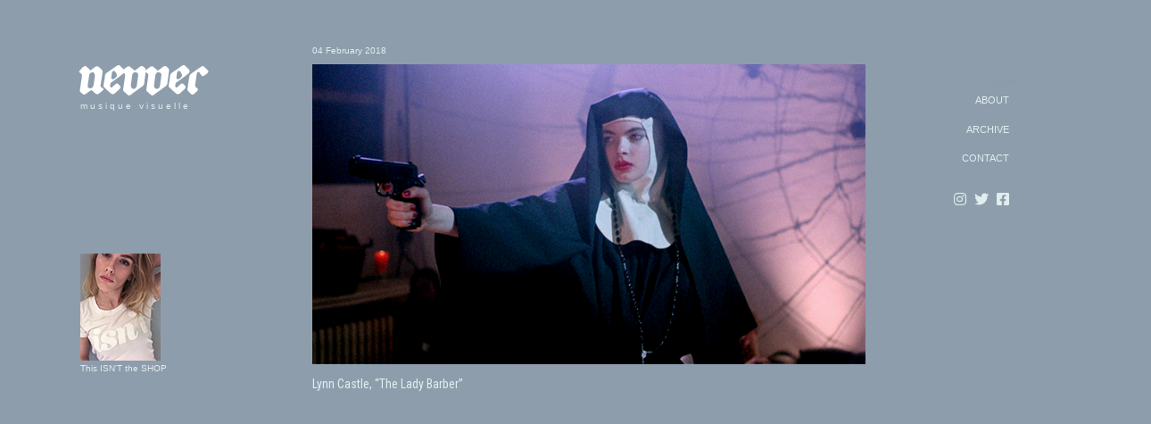

--- FILE ---
content_type: text/html; charset=UTF-8
request_url: https://www.nevver.com/2018/02/blog-post_4.html
body_size: 24286
content:
<!DOCTYPE html>
<html dir='ltr' xmlns='http://www.w3.org/1999/xhtml' xmlns:b='http://www.google.com/2005/gml/b' xmlns:data='http://www.google.com/2005/gml/data' xmlns:expr='http://www.google.com/2005/gml/expr'>
<head>
<link href='https://www.blogger.com/static/v1/widgets/2944754296-widget_css_bundle.css' rel='stylesheet' type='text/css'/>
<title>Nevver, Peteski</title>
<meta content='text/html; charset=UTF-8' http-equiv='Content-Type'/>
<meta content='blogger' name='generator'/>
<link href='https://www.nevver.com/favicon.ico' rel='icon' type='image/x-icon'/>
<link href='https://www.nevver.com/2018/02/blog-post_4.html' rel='canonical'/>
<link rel="alternate" type="application/atom+xml" title="Nevver - Atom" href="https://www.nevver.com/feeds/posts/default" />
<link rel="alternate" type="application/rss+xml" title="Nevver - RSS" href="https://www.nevver.com/feeds/posts/default?alt=rss" />
<link rel="service.post" type="application/atom+xml" title="Nevver - Atom" href="https://www.blogger.com/feeds/33501706/posts/default" />

<link rel="alternate" type="application/atom+xml" title="Nevver - Atom" href="https://www.nevver.com/feeds/6443500575103981050/comments/default" />
<!--Can't find substitution for tag [blog.ieCssRetrofitLinks]-->
<link href='http://x818.com/nevverimages/020418.jpg' rel='image_src'/>
<meta content='https://www.nevver.com/2018/02/blog-post_4.html' property='og:url'/>
<meta content='Nevver' property='og:title'/>
<meta content='Nevver.com 
A song and a film still, for no particular reason. Peteski  
This isn&#39;t happiness™
thisisnthappiness.com
@itsPeteski' property='og:description'/>
<meta content='https://lh3.googleusercontent.com/blogger_img_proxy/AEn0k_sH40QiHxKp1aIlUeuQu07OZtJqC8MxsVKq7CKxBAcsx0P4d_TRL6IkJ1ShEwCBL2D_3-JeWRAPgovROb3qxgmpIDlmrMw4u1JIPw=w1200-h630-p-k-no-nu' property='og:image'/>
<meta content='global' name='distribution'/>
<meta content='10 days' name='revisit'/>
<meta content='10 days' name='revisit-after'/>
<meta content='document' name='resource-type'/>
<meta content='all' name='audience'/>
<meta content='general' name='rating'/>
<meta content='all' name='robots'/>
<meta content='index, follow' name='robots'/>
<meta content='en' name='language'/>
<meta content='US' name='country'/>
<meta content='blogger' name='generator'/>
<meta content='width=device-width, initial-scale=1.0' name='viewport' shrink-to-fit='yes'/>
<link href='https://fonts.gstatic.com' rel='preconnect'/>
<link href='https://fonts.googleapis.com/css2?family=Roboto+Condensed' rel='stylesheet'>
</link>
<script crossorigin='anonymous' src='https://kit.fontawesome.com/9ba5d4ca5e.js'></script>
<link href='https://x818.com/faviconnevv.ico' rel='shortcut icon'/>
<style id='page-skin-1' type='text/css'><!--
* { margin: 0; padding: 0; }
$cursorSize: 80px;
$white: #fff;
$blue: blue;
$black: #000;
$margin: 5em;
$cubic-bezier-default: cubic-bezier(0.19, 1, 0.22, 1);
body.is-cursor-active {
cursor: none;
}
body.is-cursor-active .cursor .cursor__shape {
transition: all 0.6s cubic-bezier(0.19, 1, 0.22, 1) 0.2s;
}
body.is-cursor-active .cursor.is-mouse-down .cursor__cursor {
-webkit-transform: scale(0.9) translate3d(-50%, -50%, 0) rotate(0deg);
transform: scale(0.9) translate3d(-50%, -50%, 0) rotate(0deg);
}
.cursor {
position: fixed;
top: 0;
left: 0;
z-index: 502;
pointer-events: none;
}
.cursor.is-active .cursor__cursor {
-webkit-transform: scale(1) translate3d(-50%, -50%, 0) rotate(0deg);
transform: scale(1) translate3d(-50%, -50%, 0) rotate(0deg);
}
.cursor.is-active[data-cursor="cursor__right-chevron"] .cursor__right-chevron {
opacity: 1;
-webkit-transform: scale(1) translate3d(0, 0, 0) rotate(0deg);
transform: scale(1) translate3d(0, 0, 0) rotate(0deg);
}
.cursor.is-active[data-cursor="cursor__left-chevron"] .cursor__left-chevron {
opacity: 1;
-webkit-transform: scale(1) translate3d(0, 0, 0) rotate(0deg);
transform: scale(1) translate3d(0, 0, 0) rotate(0deg);
}
.cursor svg {
width: 80px;
height: 100px;
position: absolute;
top: 50%;
left: 50%;
stroke: #fff;
fill: none;
-webkit-transform: translate(-50%, -50%);
transform: translate(-50%, -50%);
}
.cursor svg line {
stroke: #fff;
}
.cursor[data-cursor="cursor__right-chevron"] .cursor__right-chevron {
-webkit-transform: scale(0.1) translate3d(-20px, 0, 0) rotate(0deg);
transform: scale(0.1) translate3d(-20px, 0, 0) rotate(0deg);
}
.cursor[data-cursor="cursor__left-chevron"] .cursor__left-chevron {
-webkit-transform: scale(0.1) translate3d(-20px, 0, 0) rotate(0deg);
transform: scale(0.1) translate3d(-20px, 0, 0) rotate(0deg);
}
.cursor__cursor {
width: 80px;
height: 80px;
border-radius: 50%;
background-color: #8d9dac;
position: absolute;
top: 50%;
left: 50%;
-webkit-transform-origin: 0% 0%;
transform-origin: 0% 0%;
-webkit-transform: scale(0) translate3d(-50%, -50%, 0) rotate(0deg);
transform: scale(0) translate3d(-50%, -50%, 0) rotate(0deg);
-webkit-filter: drop-shadow(5px 10px 20px rgba(0, 0, 0, 0.3));
filter: drop-shadow(5px 10px 20px rgba(0, 0, 0, 0.3));
transition: -webkit-transform 0.6s cubic-bezier(0.19, 1, 0.22, 1);
transition: transform 0.6s cubic-bezier(0.19, 1, 0.22, 1);
transition: transform 0.6s cubic-bezier(0.19, 1, 0.22, 1), -webkit-transform 0.6s cubic-bezier(0.19, 1, 0.22, 1);
}
.cursor__shape {
opacity: 0;
-webkit-transform-origin: 50% 50%;
transform-origin: 50% 50%;
transition: none;
-webkit-transform: scale(0.1) translate3d(0, 0, 0) rotate(0deg);
transform: scale(0.1) translate3d(0, 0, 0) rotate(0deg);
}
a#cornerbox {
font-family: 'Lucida Grande', 'Lucida Sans Unicode', Verdana, sans-serif;
font-size: 11px;
line-height: 20px;
color:#e2eded;
text-decoration: none;
display:inline-block;
cursor: pointer;
transition:all .11s ease-out;
}
a#cornerbox:hover {
cursor: pointer;
transition:all .11s ease-out;
}
a.homehome {
margin-left: 200px;
color: #eaeaea;
}
body, .body-fauxcolumn-outer {
margin: 0px;
font:normal 11px  font-family: 'Roboto Condensed', sans-serif;
text-decoration:  none;
color: #8d9dac;
background-color: #8d9dac;
}
a {
color:#e2eded;
text-decoration:  none;
}
a:hover {
text-decoration:  none;
color:#e2eded;
}
#contact a{
color:#e2eded;
}
#contact a:hover {
color:#fff;
}
.addthis_button {
filter:alpha(opacity=66);-moz-opacity:.66;opacity:.66;
margin-left:-532px;
}
----------------------------------------------- */
#outer-wrapper {
margin: auto;
width: 100%;
position:absolute;
overflow: hidden;
border: 0px #ff9900 solid;
text-align:left;
display: block;
}
#content-wrapper {
margin-left:auto;
margin-right:auto;
width: 1100px;
}
#main-wrapper {
position:relative;
width: 620px;
float: left;
text-align: left;
margin: 50px 0px 100px 260px;
voice-family: '\'}\'';
voice-family: inherit;
word-wrap: break-word; /* fix for long text breaking sidebar float in IE */
/* fix for long non-text content breaking IE sidebar float */
font-family: 'Lucida Grande', 'Lucida Sans Unicode', Verdana, sans-serif;
font-size: 11px;
text-decoration: none;
}
#sidebar-wrapper {
position:relative;
width: 120px;
float: left;
word-wrap: break-word; /* fix for long text breaking sidebar float in IE */
/* fix for long non-text content breaking IE sidebar float */
margin: 20px 0px 0px 50px;
height: 100%;
}
a#header {
z-index: 22;
margin-left: -4px;
margin-top: 60px;
margin-bottom: -50px;
display: block;
height: 80px;
width: 180px;
background: url(https://blogger.googleusercontent.com/img/b/R29vZ2xl/AVvXsEhPed3xyciFqFtwnFdHKFoo-KWev7C4kpMFCP11MhtlcVx3U0pu0EGezT46hx4iqHRXI9aVEyYk-ZG4YDkSzwDxwvQyIcFfxC9BrhMNND-782sX0zdniNXi5QeXFLlPiNY4-02oXewmvvDa6w9MeUh8tm-crlF7jnAjSR6l0BiiC-n8VmDmBiu0QQ/s1600/nevver_backyard_180x80.png) no-repeat;
font-variant: normal;
text-align: right;
}
a#headerX {
z-index: 22;
margin-left: 5px;
margin-top: 28px;
margin-bottom: -5px;
display: block;
text-align: left;
height: 90px;
width: 180px;
background: url(https://blogger.googleusercontent.com/img/b/R29vZ2xl/AVvXsEjB9qUIagYuAqj0fmPYcBqoZ89OPAR_PwNXmPz7AXnUAZloatZEaxp-cBjG9XkUau3nMam4FnJhb2Z9zWuEzWx4DUNf66Gl7mXe8X0FhOPghxxuL8WGy3IQjVTErHlhlbWWM0BeOpn4lcLxvUtTpTAZ-S2eHiKrmXacBG3vgOh6CsL2cs7R4AdnJA/s1600/nevver_backyard_mobile_lowercase.png) no-repeat;
font-variant: normal;
}
#thedeck {
text-align: left;
width: 120px;
margin-top:  160px;
margin-left:  0px;
}
ul#news {
border: 0px;
padding: 2em;
}
#portfolio p{
border: 0px solid #ccc;
padding: 0px;
margin-top: -5px;
margin-left: 0px;
line-height: 15px;
margin-bottom: 12px;
display: none;
}
.fade{
margin-bottom: 2em;
}
.fade p{
margin-bottom: 2em;
text-align: center;
width: 100%;
background: #fff;
}
a#scripttext {
font-family: 'Lucida Grande', 'Lucida Sans Unicode', Verdana, sans-serif;
font-size: 11px;
color:#e2eded;
text-decoration: none;
}
a#scripttexti {
font-family: 'Lucida Grande', 'Lucida Sans Unicode', Verdana, sans-serif;
font-size: 11px;
line-height: 20px;
color:#e2eded;
text-decoration: none;
}
a:hover#scripttexti{
color:#fff;
}
a#tagline {
font-family: 'Lucida Grande', 'Lucida Sans Unicode', Verdana, sans-serif;
font-size: 10px;
line-height: 10px;
color:#e2eded;
text-decoration: none;
letter-spacing: 3px;
}
a#scripttextX {
font-family: 'Lucida Grande', 'Lucida Sans Unicode', Verdana, sans-serif;
font-size: 11px;
line-height: 30px;
color:#e2eded;
text-decoration: none;
}
a#scripttextXi {
font-family: 'Lucida Grande', 'Lucida Sans Unicode', Verdana, sans-serif;
font-size: 11px;
line-height: 30px;
letter-spacing: 4px;
color:#e2eded;
text-decoration: none;
font-variant: small-caps;
}
a#myLuckyPost {
font-family: 'Lucida Grande', 'Lucida Sans Unicode', Verdana, sans-serif;
font-size: 10px;
line-height: 10px;
color:#e2eded;
text-decoration: none;
}
#myLuckyPost {
font-family: 'Lucida Grande', 'Lucida Sans Unicode', Verdana, sans-serif;
font-size: 10px;
line-height: 10px;
color:#e2eded;
text-decoration: none;
}
.myLuckyPost {
font-family: 'Lucida Grande', 'Lucida Sans Unicode', Verdana, sans-serif;
font-size: 10px;
line-height: 10px;
color:#e2eded;
text-decoration: none;
}
a:hover#tagline{
color:#fff;
}
#scriptbox {
margin-top: 25px;
}
#wfmu {
margin: 0px 0px 0px 0px;
}
a#wfmo:hover{
filter:alpha(opacity=75);-moz-opacity:.99;opacity:.99;
}
a#wfmo{
filter:alpha(opacity=45);-moz-opacity:.45;opacity:.45;
}
/* Headings
----------------------------------------------- */
@font-face {
font-family: 'Genericons';
src: url('font/genericons-regular-webfont.eot');
}
@font-face {
font-family: 'Genericons';
src: url([data-uri]) format('woff'),
url('font/genericons-regular-webfont.ttf') format('truetype'),
url('font/genericons-regular-webfont.svg#genericonsregular') format('svg');
font-weight: normal;
font-style: normal;
}
.harmonia-player {
display: inline-block;
width: 0;
height: 0;
margin: 0px 0px 0px 0px;
}
.harmonia-player object {
margin-bottom: 0 !important;
}
.harmonia-controller {
margin: 0 0 0 0;
padding: 0;
}
.harmonia-controller a {
margin: 0;
padding: 0;
border: none;
outline: none;
cursor: pointer;
}
.harmonia-controller a i {
margin-bottom: 2px;
display: inline-block;
width: 12px;
height: 18px;
-webkit-font-smoothing: antialiased;
font-size: inherit;
line-height: 1.3;
font-family: 'Genericons';
text-decoration: none;
font-weight: normal;
font-style: normal;
vertical-align: middle;
}
.harmonia-controller a i.pause:before {
content: '\f448';
}
.harmonia-controller a i.play:before {
content: '\f452';
}
----------------------------------------------- */
h2 {
margin:0px;
}
/* Posts
-----------------------------------------------
*/
.date-header a{letter-spacing:0px;text-decoration:none;color:#e2eded; font-size: 10px;font-variant: normal;font-family: 'Lucida Grande', 'Lucida Sans Unicode', Verdana, sans-serif;font-style:normal;}
.date-header {color:#e2eded;font-size: 10px;font-style:normal;}
.post {
position:relative;
padding: 0px 0 0 0;
}
.post h3 {font-size:14px;font-family: 'Roboto Condensed', sans-serif;
color:#e2eded; text-decoration:none; letter-spacing:0px;line-height: 18px;
}
.post-body  a, .post-body  a:visited, .post-body  strong {
font-size:14px;font-family: 'Roboto Condensed', sans-serif;
color:#e2eded; text-decoration:none; letter-spacing:0px;
}
.post-body  a:hover {
font-size:14px;font-family: 'Roboto Condensed', sans-serif;
color:#fff; text-decoration:none; letter-spacing:0px;
}
.post-body {
margin-bottom: 400px;
font-variant: italic;color:#e2eded; text-decoration:none; letter-spacing:0px;line-height:16px;
}
.post ul {
margin: 5px 0px 5px 20px;
padding: 0px 0px 0px 0px;
}
td {
text-align:left;
word-wrap:break-word;
}
.post img {
margin-top:10px;
margin-bottom:10px;
width: 620px;
}
.trackbacks{
width: 210px;
margin-left:-15px;
word-wrap:normal;
line-height:12px;
filter:alpha(opacity=77);-moz-opacity:.77;opacity:.77;
}
.trackbacks img {
margin-bottom:0px;
padding-right: 2px;
filter:alpha(opacity=99);-moz-opacity:.99;opacity:.99;
}
/* Sidebar Content
----------------------------------------------- */
.sidebar {
margin-top: 60px;
text-align: right;
font-variant: normal;
letter-spacing: 0px;
line-height: 25px;
font-weight: normal;
text-decoration:  none;
font:normal 11px  'Lucida Grande', 'Lucida Sans Unicode', Verdana, sans-serif;
text-decoration:none;
line-height: 15px;
}
#sidex {
margin-right: 90px;
text-align: right;
font-variant: normal;
margin-bottom: 50px;
letter-spacing: 0px;
line-height: 25px;
font-weight: normal;
text-decoration:  none;
color:#e2eded;
font:normal 11px  'Lucida Grande', 'Lucida Sans Unicode', Verdana, sans-serif;
}
a#sidex {
color:#e2eded;
}
.post-labels {line-height: 25px;letter-spacing:0px;text-decoration:none;font-weight:100;color:#8d9dac; font-size: 10px;font-style: normal;font-family: 'Lucida Grande', 'Lucida Sans Unicode', Verdana, sans-serif;}
.post-labels a{line-height: 25px;letter-spacing:0px;text-decoration:none;font-weight:100;color:#8f9aa7; font-size: 10px;font-style: normal;font-family: 'Lucida Grande', 'Lucida Sans Unicode', Verdana, sans-serif;}
.post-labels a:visited{color:#8f9aa7;}
.post-labels a:hover{line-height: 25px;letter-spacing:0px;text-decoration:none;font-weight:100;color:#e2eded; font-size: 10px;font-style: normal;font-family: 'Lucida Grande', 'Lucida Sans Unicode', Verdana, sans-serif;}
#post-lablesX {margin-left:-30px;}
.sidebar h2  {line-height: 25px;letter-spacing:0px;text-decoration:none;font-weight:100;color:#8f9aa7; font-size: 11px;font-style: normal;}
.sidebar ul {
list-style:none;
margin:0 0 0;
padding:0 0 0;
}
.sidebar li {
list-style-type:none;
padding-left:15px;
margin-left:0px;
}
.sidebar .widget{
padding: 0px 0px 0px 0px;
}
.sidebar #myLuckyPost{
margin-top: 0px;
}
.main .Blog {
border-bottom-width: 0;
}
/* Profile
----------------------------------------------- */
.profile-img {
float: left;
margin-top: 5px;
margin-right: 5px;
margin-bottom: 5px;
margin-left: 0;
padding: 4px;
}
.profile-data {
margin:0;
text-transform:normal;
letter-spacing:.1em;
font: normal normal 120% 'Trebuchet MS', Trebuchet, Arial, Verdana, Sans-serif;
color: #666;
font-weight: bold;
line-height: 1.6em;
}
.profile-datablock {
margin:.5em 0 .5em;
}
.profile-textblock {
margin: 0.5em 0;
line-height: 1.6em;
}
.profile-link {
font: italic normal 100% 'Trebuchet MS', Trebuchet, Arial, Verdana, Sans-serif;
text-transform: normal;
letter-spacing: 0em;
}
/* Footer
----------------------------------------------- */
#footer {
margin: 0px 0px 0px 0px;
text-align: center;
position: relative;
}
.post-share-buttons{
float:right;
padding-top: 10px;
display: inline;
}
.star-ratings{
margin-top: 10px;
display: inline;
float: left;
}
.post-location{
float: left;
diplay: block;
}
.main-box-down {
height: 85px;
position:relative;
text-align: right;
padding: 0px 50px 30px 0px;
margin: 0px 0px 0px 0px;
}
.sidedown {
clear: both;
position:relative;
height: 85px;
width: 270px;
}
h4 {
margin-top: 20px;
margin-bottom: 20px;
font-size: 10px;
color: #8d9dac;
}
.item-snippet{
line-height: 10px;
}
#navbar-iframe{ display:none !important;}
hr {
display: block;
height: 1px;
border: 0;
border-top: 1px solid #ccc;
margin: 1em auto;
padding: 0;
}
#contact {
margin-left: 0px;
margin-top:10px;
text-align: left;
font-variant: normal;
width: 160px;
position: absolute;
letter-spacing: 0px;
line-height: 25px;
font-weight: normal;
text-decoration:  none;
color:#e2eded;
font:normal 11px "vera-sans-1","vera-sans-2",sans-serif;
text-decoration:none;
}
#contact a{
color:#e2eded; font-size:10px;
}
#contact a:hover {
color:#fff;
}
.home-link {
margin-bottom: 100px;
}
.addthis_toolbox  {
margin-bottom:20px;
margin-left: 20px;
}
#contactX {
display: none;
}
.mainX {
display: none;
}
#ArchiveList {
display: none;
}
/*------------------------------------------------------
XXXXXXXXXXXXXXXXXXXXXXXXXXXXXXXXXXXXXXXXXXXXXXXXXXXXXXXX
------------------------------------------------------*/
@media screen and (max-width: 481px) {
.profile-body {margin: 0;}
.mainXX {
display: none;
}
.mainX  {
z-index: 23;
margin-left:88px;
margin-right:auto;
position:absolute;
display: block;
}
#outer-wrapper {
margin: auto;
width: 100%;
position:absolute;
overflow: hidden;
display: block;
}
#content-wrapper {
margin-left: -10px;
margin-right:auto;
width: 100%;
}
#main-wrapper {
position:relative;
width: 100%;
float: left;
}
body{
-webkit-text-size-adjust: none;
}
a#scripttextXi {
font-family: 'Lucida Grande', 'Lucida Sans Unicode', Verdana, sans-serif;
font-size: 11px;
line-height: 30px;
letter-spacing: 4px;
color:#e2eded;
text-decoration: none;
font-variant: small-caps;
margin-left: 30px;
}
#contact {
display: none;
}
#contactX {
display: none;
}
.date-header a{letter-spacing:0px;text-decoration:none;color:#e2eded; font-size: 10px;font-variant: normal;font-family: 'Lucida Grande', 'Lucida Sans Unicode', Verdana, sans-serif;font-style:normal;}
.date-header {color:#e2eded;font-size: 10px;font-style:normal;}
.date-header {
margin: 0px 0px 11px 15px;
}
.harmonia-controller a i {
line-height: 1.4;
}
.post-body  a, .post-body  a:visited, .post-body  strong {
font-size:12px;font-family:font-family: 'Lucida Grande', 'Lucida Sans Unicode', Verdana, sans-serif;
color:#e2eded; text-decoration:none; letter-spacing:0px; line-height:15px;
}
.post-labels {line-height: 25px;letter-spacing:0px;text-decoration:none;font-weight:100;color:#8d9dac; font-size: 10px;font-style: normal;font-family: 'Lucida Grande', 'Lucida Sans Unicode', Verdana, sans-serif;}
.post-labels a{line-height: 25px;letter-spacing:0px;text-decoration:none;font-weight:100;color:#8f9aa7; font-size: 10px;font-style: normal;font-family: 'Lucida Grande', 'Lucida Sans Unicode', Verdana, sans-serif;}
.post-labels a:visited{color:#8f9aa7;}
.post-labels a:hover{line-height: 25px;letter-spacing:0px;text-decoration:none;font-weight:100;color:#e2eded; font-size: 10px;font-style: normal;font-family: 'Lucida Grande', 'Lucida Sans Unicode', Verdana, sans-serif;}
#post-lablesX {margin-left:-30px;}
.sidebar {
display: none;
}
#blog-pager-newer-link {font-size:200%;  margin-left: 4px; margin-top:-55px;}
.js-cursor {font-size:200%;}
#blog-pager-older-link {font-size:200%;  margin-right: 15px; margin-top:-55px;}
.harmonia-player {
display: inline-block;
width: 0;
height: 0;
margin: 0px 0px 0px 5px;
}
.cursor__cursor {
display: none;
}
#x818 {
filter:alpha(opacity=44);-moz-opacity:.44;opacity:.44;
}
#tagline {
margin-left: 15px;
}
}
/*------------------------------------------------------
XXXXXXXXXXXXXXXXXXXXXXX 800   XXXXXXXXXXXXXXXXXXXXXXX
------------------------------------------------------*/
@media screen and (max-width: 818px) {
#outer-wrapper {
margin: auto;
width: 100%;
position:absolute;
overflow: hidden;
display: block;
width: 100vw;
max-width: 100%;
}
#content-wrapper {
margin-left: -10px;
margin-right:auto;
width: 100%;
width: 100vw;
max-width: 100%;
}
#main-wrapper {
position:relative;
display: block;
text-align: left;
margin: 0px 0px 0px 7px;
width: 100vw;
max-width: 100%;
}
body{
-webkit-text-size-adjust: none;
}
a#scripttextXi {
font-family: 'Lucida Grande', 'Lucida Sans Unicode', Verdana, sans-serif;
font-size: 11px;
line-height: 30px;
letter-spacing: 5px;
color:#e2eded;
text-decoration: none;
font-variant: small-caps;
margin-left: 20px;
}
#contact {
display: none;
}
.post img {
margin: 0px 0px 0px 10px;
}
#contactX {
position:relative;
width: 100%;
display: block;
text-align: left;
margin: 0px 0px 50px 10px;
}
.date-header a{letter-spacing:0px;text-decoration:none;color:#e2eded; font-size: 10px;font-variant: normal;font-family: 'Lucida Grande', 'Lucida Sans Unicode', Verdana, sans-serif;font-style:normal;}
.date-header {color:#e2eded;font-size: 10px;font-style:normal;}
.date-header {
margin: 0px 0px 0px 17px;
}
.harmonia-controller a i {
line-height: 1.4;
}
.post-body {
margin-bottom: 100px;
font-variant: italic;color:#e2eded; text-decoration:none; letter-spacing:0px;line-height:16px;
}
.sidebar {
display: none;
}
#footer {
display: none;
}
.blog-pager-newer-link {font-size:200%;}
.js-cursor {font-size:200%;}
.blog-pager-older-link {font-size:200%;}
.harmonia-player {
display: inline-block;
width: 0;
height: 0;
margin: 0px 0px 0px 5px;
}
.cursor__cursor {
display: none;
}
}
/* iPads (portrait and landscape) ----------- */
@media only screen and (min-device-width: 768px) and (max-device-width: 1024px) {
#tagline {
margin-left: 15px;
}
.post img {
margin-top:10px;
margin-bottom:10px;
width: 95vw;
max-width: 95%;
}
#outer-wrapper {
margin: auto;
position:absolute;
overflow: hidden;
display: block;
width: 95vw;
max-width: 95%;
}
#content-wrapper {
margin-left: 10px;
margin-right:auto;
width: 95vw;
max-width: 95%;
}
#main-wrapper {
position:relative;
display: block;
text-align: left;
margin: 0px 0px 0px 7px;
width: 100vw;
max-width: 100%;
}
body{
-webkit-text-size-adjust: none;
}
a#scripttextXi {
font-family: 'Lucida Grande', 'Lucida Sans Unicode', Verdana, sans-serif;
font-size: 11px;
line-height: 30px;
letter-spacing: 5px;
color:#e2eded;
text-decoration: none;
font-variant: small-caps;
margin-left: 20px;
}
#contact {
display: none;
}
.post img {
margin: 10px 0px 0px 10px;
}
#contactX {
position:relative;
width: 100%;
display: block;
text-align: left;
margin: 0px 0px 50px 10px;
}
.date-header a{letter-spacing:0px;text-decoration:none;color:#e2eded; font-size: 10px;font-variant: normal;font-family: 'Lucida Grande', 'Lucida Sans Unicode', Verdana, sans-serif;font-style:normal;}
.date-header {color:#e2eded;font-size: 10px;font-style:normal;}
.date-header {
margin: 0px 0px 0px 17px;
}
.harmonia-controller a i {
line-height: 1.4;
}
.post-body {
margin-bottom: 222px;
font-variant: italic;color:#e2eded; text-decoration:none; letter-spacing:0px;line-height:16px;
}
.blog-pager {
width: 100vw;
max-width: 100%;
}
#blog-pager-newer-link {font-size:200%;  margin-left: 4px; margin-top:-55px;}
.js-cursor {font-size:200%;}
#blog-pager-older-link {font-size:200%;  margin-right: 42px; margin-top:-55px;}
.harmonia-player {
display: inline-block;
width: 0;
height: 0;
margin: 0px 0px 0px 5px;
}
.cursor__cursor {
display: none;
}
.sidebar {
display: none;
}
}

--></style>
<script src='https://code.jquery.com/jquery-1.9.1.min.js'></script>
<script src='https://x818.com/diebig/harmonia/js/jquery.jplayer.min.js'></script>
<script src='https://x818.com/diebig/harmonia/js/harmonia.js'></script>
<link href='https://www.blogger.com/dyn-css/authorization.css?targetBlogID=33501706&amp;zx=499b4b1a-ab57-4c88-921f-fb63831cb994' media='none' onload='if(media!=&#39;all&#39;)media=&#39;all&#39;' rel='stylesheet'/><noscript><link href='https://www.blogger.com/dyn-css/authorization.css?targetBlogID=33501706&amp;zx=499b4b1a-ab57-4c88-921f-fb63831cb994' rel='stylesheet'/></noscript>
<meta name='google-adsense-platform-account' content='ca-host-pub-1556223355139109'/>
<meta name='google-adsense-platform-domain' content='blogspot.com'/>

</head>
<body>
<script type='text/javascript'>var flashPath = 'https://www.jplayer.org/latest/js/Jplayer.swf';</script>
<div id='outer-wrapper'><div id='wrap2'>
<div id='content-wrapper'>
<div id='contact'>
<a href='https://bit.ly/nevvver' id='header' target='_top'></a><br/>
<a href='https://bit.ly/nevvvver' id='tagline' target='_top'>musique visuelle</a>
<div id='thedeck'>
<a href='https://shop.isnthappiness.com/'><img src='https://blogger.googleusercontent.com/img/b/R29vZ2xl/AVvXsEgFnqRy8lWgkzkBSSsaFhp7CSx_nQGzG7_dGM7GVwUnHq58UzidBNIfuR3JuK8jjhS7TF89b8RBDBgqKWbtmVnL4soaW5At8IsdRoYyrW6VLQL1AgXo74tGRq-a0Zm6TEzbsAbjzlKBzS26i7W6akafEYaV9ld2C1LulUHGQtcL7k9c2vUoWGe9hw/s1600/current_button.jpg'/></a>
<br/><a href='https://bit.ly/TiHshop'><nobr>This ISN'T the SHOP</nobr></a>
</div>
</div>
<div id='main-wrapper'><div id='contactX'>
<a href='https://bit.ly/nevvver' id='headerX' target='_top'></a>
<a href='https://bit.ly/nevvvver' id='tagline' target='_top'>musique visuelle</a>
</div>
<div class='main section' id='main'><div class='widget Blog' data-version='1' id='Blog1'>
<div class='blog-posts hfeed'>
<!--Can't find substitution for tag [defaultAdStart]-->

        <div class="date-outer">
      
<a class='date-header' href='https://www.nevver.com/2018/02/blog-post_4.html'>04 February 2018</a>

        <div class="date-posts">
      
<div class='post-outer'>
<div class='post hentry'>
<a name='6443500575103981050'></a>
<div class='post-header'>
<div class='post-header-line-1'></div>
</div>
<div class='post-body entry-content'>
<a href="//goo.gl/pux8oD" target="_blank">


<img src="https://lh3.googleusercontent.com/blogger_img_proxy/AEn0k_sH40QiHxKp1aIlUeuQu07OZtJqC8MxsVKq7CKxBAcsx0P4d_TRL6IkJ1ShEwCBL2D_3-JeWRAPgovROb3qxgmpIDlmrMw4u1JIPw=s0-d" title=""></a><br>



<a href="http://x818.com/junk/NTFMT/LynnCastle-TheLadyBarber.mp3" target="_blank">


Lynn Castle, &#8220;The Lady Barber&#8221;


</a>
<br/><br/>
<div id='post-lablesX'>
<span class='post-labels'>
</span>
</div>
<div style='clear: both;'></div>
</div>
<div class='post-footer'>
<div class='post-footer-line post-footer-line-1'><span class='post-icons'>
</span>
</div>
<div class='post-footer-line post-footer-line-2'></div>
<div class='post-footer-line post-footer-line-3'></div>
</div>
</div>
<div class='comments' id='comments'>
<a name='comments'></a>
<div id='backlinks-container'>
<div id='Blog1_backlinks-container'>
</div>
</div>
</div>
</div>

      </div></div>
    
<!--Can't find substitution for tag [adEnd]-->
</div>
<div class='blog-pager' id='blog-pager'>
<br/><br/><br/><br/>
<span id='blog-pager-newer-link'>
<a class='js-cursor' data-cursor='cursor__left-chevron' href='https://www.nevver.com/2018/02/blog-post_5.html' id='Blog1_blog-pager-newer-link' title='Newer Post'><i class='fas fa-long-arrow-alt-left' style='font-size:33px;'></i>
</a>
<div class='cursor js-cursor-el' data-cursor='cursor__close' data-module='cursor'>
<div class='cursor__cursor'>
<svg height='100px' style='enable-background:new 0 0 80 100;' version='1.1' viewBox='0 0 80 100' width='80px' x='0px' xml:space='preserve' xmlns='http://www.w3.org/2000/svg' xmlns:xlink='http://www.w3.org/1999/xlink' y='0px'>
<polyline class='cursor__shape cursor__right-chevron' id='cursor__shape' points='36,58 44,50 36,42 '></polyline>
<polyline class='cursor__shape cursor__left-chevron' id='left-chevron' points='44,58 36,50 44,42 '></polyline>
<g class='cursor__shape cursor__close' id='close'>
<line class='st0' x1='32' x2='48' y1='42' y2='58'></line>
<line class='st0' x1='48' x2='32' y1='42' y2='58'></line>
</g>
<g class='cursor__shape cursor__grab' id='grab'>
<polyline class='st0' id='right-chevron_1_' points='49.5,58 57.5,50 49.5,42   '></polyline>
<polyline class='st0' id='left-chevron_1_' points='30.5,58 22.5,50 30.5,42  '></polyline>
<line class='st0' x1='22.5' x2='57.5' y1='50' y2='50'></line>
</g>
<g class='cursor__shape cursor__hamburger' id='hamburger'>
<line stroke-width='2' x1='24.7' x2='55.3' y1='42.5' y2='42.5'></line>
<line stroke-width='2' x1='24.7' x2='55.3' y1='50' y2='50'></line>
<line stroke-width='2' x1='24.7' x2='47.7' y1='57.5' y2='57.5'></line>
</g>
</svg>
</div></div>
</span>
<span id='blog-pager-older-link'>
<a class='js-cursor' data-cursor='cursor__right-chevron' href='https://www.nevver.com/2018/02/blog-post_3.html' id='Blog1_blog-pager-older-link' title='Older Post'><i class='fas fa-long-arrow-alt-right' style='font-size:33px;'></i>
</a>
<div class='cursor js-cursor-el' data-cursor='cursor__close' data-module='cursor'>
<div class='cursor__cursor'>
<svg height='100px' style='enable-background:new 0 0 80 100;' version='1.1' viewBox='0 0 80 100' width='80px' x='0px' xml:space='preserve' xmlns='http://www.w3.org/2000/svg' xmlns:xlink='http://www.w3.org/1999/xlink' y='0px'>
<polyline class='cursor__shape cursor__right-chevron' id='cursor__shape' points='36,58 44,50 36,42 '></polyline>
<polyline class='cursor__shape cursor__left-chevron' id='left-chevron' points='44,58 36,50 44,42 '></polyline>
<g class='cursor__shape cursor__close' id='close'>
<line class='st0' x1='32' x2='48' y1='42' y2='58'></line>
<line class='st0' x1='48' x2='32' y1='42' y2='58'></line>
</g>
<g class='cursor__shape cursor__grab' id='grab'>
<polyline class='st0' id='right-chevron_1_' points='49.5,58 57.5,50 49.5,42   '></polyline>
<polyline class='st0' id='left-chevron_1_' points='30.5,58 22.5,50 30.5,42  '></polyline>
<line class='st0' x1='22.5' x2='57.5' y1='50' y2='50'></line>
</g>
<g class='cursor__shape cursor__hamburger' id='hamburger'>
<line stroke-width='2' x1='24.7' x2='55.3' y1='42.5' y2='42.5'></line>
<line stroke-width='2' x1='24.7' x2='55.3' y1='50' y2='50'></line>
<line stroke-width='2' x1='24.7' x2='47.7' y1='57.5' y2='57.5'></line>
</g>
</svg>
</div></div>
</span>
<script src='https://cdnjs.cloudflare.com/ajax/libs/jquery/3.3.1/jquery.min.js'></script>
<script>var $cursor = $('.js-cursor-el');
var $body = $('body');
var cursorSize = '80';

var mouseIsDown = false,
lastMousePosition = { x: 0, y: 0 };

function onMouseDown() {
  $cursor.addClass('is-mouse-down');
  mouseIsDown = true;
  requestAnimationFrame(update);
}

function onMouseUp() {
  $cursor.removeClass('is-mouse-down');
  mouseIsDown = false;
  requestAnimationFrame(update);
}

function onMouseMove(evt) {
  lastMousePosition.x = evt.clientX;
  lastMousePosition.y = evt.clientY;
  requestAnimationFrame(update);
}

function update() {
  // Get the element we're hovered on
  var hoveredEl = document.elementFromPoint(lastMousePosition.x, lastMousePosition.y);

  // Check if the element or any of its parents have a .js-cursor class
  if ($(hoveredEl).parents('.js-cursor').length || $(hoveredEl).hasClass('js-cursor')) {
    var $whichCursor = $(hoveredEl).parents('.js-cursor').attr('data-cursor') || $(hoveredEl).attr('data-cursor');
    $body.addClass('is-cursor-active');
    $cursor.addClass('is-active');
    $cursor.attr('data-cursor', $whichCursor);
  } else {
    $body.removeClass('is-cursor-active');
    $cursor.removeClass('is-active');
  }

  // now draw object at lastMousePosition
  $cursor.css({
    'transform': `translate3d(${lastMousePosition.x}px, ${lastMousePosition.y}px, 0)` });

}

document.addEventListener('mousedown', onMouseDown, false);
document.addEventListener('mouseup', onMouseUp, false);
document.addEventListener('mousemove', onMouseMove, false);

// Clear on scroll
document.addEventListener('scroll', update, false);
//# sourceURL=pen.js
</script>
<div class='mainX'>
<div id='linkage'>
<a href='https://bit.ly/TiHshop' style='letter-spacing: 0.3em;font-size:9px;text-decoration: none;'>THIS ISN'T &#9733; THE SHOP</a><br/><br/>
<a href='https://nevver.com/' style='letter-spacing: 0.1em;font-size: 7px;text-decoration: none'>A song and a film still, for no particular reason.</a>
<br/><br/>





<a id="scripttexti" href='https://ift.tt/1TqXZH1'><i class="fab fa-instagram"style="font-size:16px;"></i>&nbsp;&nbsp;</a> 
<a id="scripttexti" target="_top" href="https://bit.ly/followitspeteski">
<i class="fab fa-twitter" style="font-size:16px;"></i>&nbsp;&nbsp;&nbsp;</a><a id="scripttexti" href='https://ift.tt/1tCiBpj'><i class="fab fa-facebook-square" style="font-size:16px;"></i></a>


<br/><br/><a href='https://ffm.bio/peteski' style='letter-spacing: 0.3em;font-size:9px;text-decoration: none;'>MORE</a>
</div>
</div>
<div class='mainXX'>
<div id='linkage'>
<br/><br/><br/><br/>
<a href='https://nevver.com/' style='letter-spacing: 0.1em;font-size: 7px;text-decoration: none'>A song and a film still, for no particular reason.</a>
</div>
</div>
</div>
<div class='clear'></div>
</div></div>
</div>
<div id='sidebar-wrapper'>
<div class='sidebar section' id='sidebar'><div class='widget HTML' data-version='1' id='HTML1'>
<h2 class='title'>Search</h2>
<div class='widget-content'>
<script type="text/javascript" language="JavaScript"><!--
function HideContent(d) {
if(d.length < 1) { return; }
document.getElementById(d).style.display = "none";
}
function ShowContent(d) {
if(d.length < 1) { return; }
document.getElementById(d).style.display = "block";
}
function ReverseContentDisplay(d) {
if(d.length < 1) { return; }
if(document.getElementById(d).style.display == "none") { document.getElementById(d).style.display = "block"; }
else { document.getElementById(d).style.display = "none"; }



}

//--></script>  

<a id='scripttextx'  href="https://www.nevver.com/p/about.html" >ABOUT&nbsp;&nbsp;&nbsp;</a><br /><br />
              
         
  
    <a id="cornerbox"  onmouseover="javascript:ReverseContentDisplay('ArchiveList')" onclick="javascript:ReverseContentDisplay('ArchiveList')">ARCHIVE&nbsp;&nbsp;&nbsp;</a><br /><br />
              
              
              
              
<a id='scripttextx'  href="https://www.nevver.com/p/about.html" target="_top" >CONTACT&nbsp;&nbsp;&nbsp;</a>

<br/><br/><br/>


<a id="scripttexti" href='https://ift.tt/1TqXZH1'><i class="fab fa-instagram"style="font-size:16px;"></i>&nbsp;&nbsp;</a> 
<a id="scripttexti" target="_top" href="https://bit.ly/followitspeteski">
<i class="fab fa-twitter" style="font-size:16px;"></i>&nbsp;&nbsp;&nbsp;</a><a id="scripttexti" href='https://ift.tt/1tCiBpj'><i class="fab fa-facebook-square" style="font-size:16px;"></i>&nbsp;&nbsp;&nbsp;</a><br/><br/>

<br/>



<script type="text/javascript" src="https://o.aolcdn.com/os_merge/?file=/streampad/sp-player.js&file=/streampad/sp-player-other.js&expsec=86400&ver=12&bgcolor=#&trackcolor=#&clicktext= &#9654; Listen"></script>
</div>
<div class='clear'></div>
</div><div class='widget BlogArchive' data-version='1' id='BlogArchive1'>
<div class='widget-content'>
<div id='ArchiveList'>
<div id='BlogArchive1_ArchiveList'>
<select id='BlogArchive1_ArchiveMenu'>
<option value=''>Archive</option>
<option value='https://www.nevver.com/2023/08/'>Aug 2023 (1)</option>
<option value='https://www.nevver.com/2023/03/'>Mar 2023 (15)</option>
<option value='https://www.nevver.com/2023/02/'>Feb 2023 (28)</option>
<option value='https://www.nevver.com/2023/01/'>Jan 2023 (31)</option>
<option value='https://www.nevver.com/2022/12/'>Dec 2022 (31)</option>
<option value='https://www.nevver.com/2022/11/'>Nov 2022 (30)</option>
<option value='https://www.nevver.com/2022/10/'>Oct 2022 (31)</option>
<option value='https://www.nevver.com/2022/09/'>Sep 2022 (30)</option>
<option value='https://www.nevver.com/2022/08/'>Aug 2022 (31)</option>
<option value='https://www.nevver.com/2022/07/'>Jul 2022 (31)</option>
<option value='https://www.nevver.com/2022/06/'>Jun 2022 (30)</option>
<option value='https://www.nevver.com/2022/05/'>May 2022 (31)</option>
<option value='https://www.nevver.com/2022/04/'>Apr 2022 (30)</option>
<option value='https://www.nevver.com/2022/03/'>Mar 2022 (31)</option>
<option value='https://www.nevver.com/2022/02/'>Feb 2022 (28)</option>
<option value='https://www.nevver.com/2022/01/'>Jan 2022 (31)</option>
<option value='https://www.nevver.com/2021/12/'>Dec 2021 (31)</option>
<option value='https://www.nevver.com/2021/11/'>Nov 2021 (30)</option>
<option value='https://www.nevver.com/2021/10/'>Oct 2021 (31)</option>
<option value='https://www.nevver.com/2021/09/'>Sep 2021 (30)</option>
<option value='https://www.nevver.com/2021/08/'>Aug 2021 (31)</option>
<option value='https://www.nevver.com/2021/07/'>Jul 2021 (31)</option>
<option value='https://www.nevver.com/2021/06/'>Jun 2021 (30)</option>
<option value='https://www.nevver.com/2021/05/'>May 2021 (31)</option>
<option value='https://www.nevver.com/2021/04/'>Apr 2021 (30)</option>
<option value='https://www.nevver.com/2021/03/'>Mar 2021 (31)</option>
<option value='https://www.nevver.com/2021/02/'>Feb 2021 (28)</option>
<option value='https://www.nevver.com/2021/01/'>Jan 2021 (31)</option>
<option value='https://www.nevver.com/2020/12/'>Dec 2020 (31)</option>
<option value='https://www.nevver.com/2020/11/'>Nov 2020 (30)</option>
<option value='https://www.nevver.com/2020/10/'>Oct 2020 (31)</option>
<option value='https://www.nevver.com/2020/09/'>Sep 2020 (30)</option>
<option value='https://www.nevver.com/2020/08/'>Aug 2020 (31)</option>
<option value='https://www.nevver.com/2020/07/'>Jul 2020 (31)</option>
<option value='https://www.nevver.com/2020/06/'>Jun 2020 (29)</option>
<option value='https://www.nevver.com/2020/05/'>May 2020 (31)</option>
<option value='https://www.nevver.com/2020/04/'>Apr 2020 (30)</option>
<option value='https://www.nevver.com/2020/03/'>Mar 2020 (31)</option>
<option value='https://www.nevver.com/2020/02/'>Feb 2020 (28)</option>
<option value='https://www.nevver.com/2020/01/'>Jan 2020 (31)</option>
<option value='https://www.nevver.com/2019/12/'>Dec 2019 (31)</option>
<option value='https://www.nevver.com/2019/11/'>Nov 2019 (30)</option>
<option value='https://www.nevver.com/2019/10/'>Oct 2019 (31)</option>
<option value='https://www.nevver.com/2019/09/'>Sep 2019 (28)</option>
<option value='https://www.nevver.com/2019/08/'>Aug 2019 (31)</option>
<option value='https://www.nevver.com/2019/07/'>Jul 2019 (30)</option>
<option value='https://www.nevver.com/2019/06/'>Jun 2019 (30)</option>
<option value='https://www.nevver.com/2019/05/'>May 2019 (28)</option>
<option value='https://www.nevver.com/2019/04/'>Apr 2019 (21)</option>
<option value='https://www.nevver.com/2019/03/'>Mar 2019 (7)</option>
<option value='https://www.nevver.com/2019/02/'>Feb 2019 (28)</option>
<option value='https://www.nevver.com/2019/01/'>Jan 2019 (31)</option>
<option value='https://www.nevver.com/2018/12/'>Dec 2018 (31)</option>
<option value='https://www.nevver.com/2018/11/'>Nov 2018 (29)</option>
<option value='https://www.nevver.com/2018/10/'>Oct 2018 (31)</option>
<option value='https://www.nevver.com/2018/09/'>Sep 2018 (30)</option>
<option value='https://www.nevver.com/2018/08/'>Aug 2018 (31)</option>
<option value='https://www.nevver.com/2018/07/'>Jul 2018 (31)</option>
<option value='https://www.nevver.com/2018/06/'>Jun 2018 (30)</option>
<option value='https://www.nevver.com/2018/05/'>May 2018 (31)</option>
<option value='https://www.nevver.com/2018/04/'>Apr 2018 (30)</option>
<option value='https://www.nevver.com/2018/03/'>Mar 2018 (31)</option>
<option value='https://www.nevver.com/2018/02/'>Feb 2018 (28)</option>
<option value='https://www.nevver.com/2018/01/'>Jan 2018 (31)</option>
<option value='https://www.nevver.com/2017/12/'>Dec 2017 (31)</option>
<option value='https://www.nevver.com/2017/11/'>Nov 2017 (30)</option>
<option value='https://www.nevver.com/2017/10/'>Oct 2017 (31)</option>
<option value='https://www.nevver.com/2017/09/'>Sep 2017 (30)</option>
<option value='https://www.nevver.com/2017/08/'>Aug 2017 (31)</option>
<option value='https://www.nevver.com/2017/07/'>Jul 2017 (31)</option>
<option value='https://www.nevver.com/2017/06/'>Jun 2017 (30)</option>
<option value='https://www.nevver.com/2017/05/'>May 2017 (31)</option>
<option value='https://www.nevver.com/2017/04/'>Apr 2017 (30)</option>
<option value='https://www.nevver.com/2017/03/'>Mar 2017 (30)</option>
<option value='https://www.nevver.com/2017/02/'>Feb 2017 (28)</option>
<option value='https://www.nevver.com/2017/01/'>Jan 2017 (30)</option>
<option value='https://www.nevver.com/2016/12/'>Dec 2016 (31)</option>
<option value='https://www.nevver.com/2016/11/'>Nov 2016 (30)</option>
<option value='https://www.nevver.com/2016/10/'>Oct 2016 (31)</option>
<option value='https://www.nevver.com/2016/09/'>Sep 2016 (30)</option>
<option value='https://www.nevver.com/2016/08/'>Aug 2016 (31)</option>
<option value='https://www.nevver.com/2016/07/'>Jul 2016 (31)</option>
<option value='https://www.nevver.com/2016/06/'>Jun 2016 (28)</option>
<option value='https://www.nevver.com/2016/05/'>May 2016 (31)</option>
<option value='https://www.nevver.com/2016/04/'>Apr 2016 (30)</option>
<option value='https://www.nevver.com/2016/03/'>Mar 2016 (31)</option>
<option value='https://www.nevver.com/2016/02/'>Feb 2016 (28)</option>
<option value='https://www.nevver.com/2016/01/'>Jan 2016 (32)</option>
<option value='https://www.nevver.com/2015/12/'>Dec 2015 (31)</option>
<option value='https://www.nevver.com/2015/11/'>Nov 2015 (30)</option>
<option value='https://www.nevver.com/2015/10/'>Oct 2015 (31)</option>
<option value='https://www.nevver.com/2015/09/'>Sep 2015 (30)</option>
<option value='https://www.nevver.com/2015/08/'>Aug 2015 (31)</option>
<option value='https://www.nevver.com/2015/07/'>Jul 2015 (31)</option>
<option value='https://www.nevver.com/2015/06/'>Jun 2015 (30)</option>
<option value='https://www.nevver.com/2015/05/'>May 2015 (32)</option>
<option value='https://www.nevver.com/2015/04/'>Apr 2015 (30)</option>
<option value='https://www.nevver.com/2015/03/'>Mar 2015 (31)</option>
<option value='https://www.nevver.com/2015/02/'>Feb 2015 (28)</option>
<option value='https://www.nevver.com/2015/01/'>Jan 2015 (31)</option>
<option value='https://www.nevver.com/2014/12/'>Dec 2014 (31)</option>
<option value='https://www.nevver.com/2014/11/'>Nov 2014 (30)</option>
<option value='https://www.nevver.com/2014/10/'>Oct 2014 (31)</option>
<option value='https://www.nevver.com/2014/09/'>Sep 2014 (30)</option>
<option value='https://www.nevver.com/2014/08/'>Aug 2014 (30)</option>
<option value='https://www.nevver.com/2014/07/'>Jul 2014 (31)</option>
<option value='https://www.nevver.com/2014/06/'>Jun 2014 (30)</option>
<option value='https://www.nevver.com/2014/05/'>May 2014 (30)</option>
<option value='https://www.nevver.com/2014/04/'>Apr 2014 (30)</option>
<option value='https://www.nevver.com/2014/03/'>Mar 2014 (31)</option>
<option value='https://www.nevver.com/2014/02/'>Feb 2014 (28)</option>
<option value='https://www.nevver.com/2014/01/'>Jan 2014 (31)</option>
<option value='https://www.nevver.com/2013/12/'>Dec 2013 (31)</option>
<option value='https://www.nevver.com/2013/11/'>Nov 2013 (30)</option>
<option value='https://www.nevver.com/2013/10/'>Oct 2013 (31)</option>
<option value='https://www.nevver.com/2013/09/'>Sep 2013 (30)</option>
<option value='https://www.nevver.com/2013/08/'>Aug 2013 (31)</option>
<option value='https://www.nevver.com/2013/07/'>Jul 2013 (31)</option>
<option value='https://www.nevver.com/2013/06/'>Jun 2013 (31)</option>
<option value='https://www.nevver.com/2013/05/'>May 2013 (31)</option>
<option value='https://www.nevver.com/2013/04/'>Apr 2013 (30)</option>
<option value='https://www.nevver.com/2013/03/'>Mar 2013 (31)</option>
<option value='https://www.nevver.com/2013/02/'>Feb 2013 (28)</option>
<option value='https://www.nevver.com/2013/01/'>Jan 2013 (31)</option>
<option value='https://www.nevver.com/2012/12/'>Dec 2012 (31)</option>
<option value='https://www.nevver.com/2012/11/'>Nov 2012 (30)</option>
<option value='https://www.nevver.com/2012/10/'>Oct 2012 (31)</option>
<option value='https://www.nevver.com/2012/09/'>Sep 2012 (30)</option>
<option value='https://www.nevver.com/2012/08/'>Aug 2012 (31)</option>
<option value='https://www.nevver.com/2012/07/'>Jul 2012 (31)</option>
<option value='https://www.nevver.com/2012/06/'>Jun 2012 (30)</option>
<option value='https://www.nevver.com/2012/05/'>May 2012 (31)</option>
<option value='https://www.nevver.com/2012/04/'>Apr 2012 (30)</option>
<option value='https://www.nevver.com/2012/03/'>Mar 2012 (31)</option>
<option value='https://www.nevver.com/2012/02/'>Feb 2012 (29)</option>
<option value='https://www.nevver.com/2012/01/'>Jan 2012 (31)</option>
<option value='https://www.nevver.com/2011/12/'>Dec 2011 (31)</option>
<option value='https://www.nevver.com/2011/11/'>Nov 2011 (30)</option>
<option value='https://www.nevver.com/2011/10/'>Oct 2011 (31)</option>
<option value='https://www.nevver.com/2011/09/'>Sep 2011 (30)</option>
<option value='https://www.nevver.com/2011/08/'>Aug 2011 (31)</option>
<option value='https://www.nevver.com/2011/07/'>Jul 2011 (31)</option>
<option value='https://www.nevver.com/2011/06/'>Jun 2011 (30)</option>
<option value='https://www.nevver.com/2011/05/'>May 2011 (31)</option>
<option value='https://www.nevver.com/2011/04/'>Apr 2011 (29)</option>
<option value='https://www.nevver.com/2011/03/'>Mar 2011 (31)</option>
<option value='https://www.nevver.com/2011/02/'>Feb 2011 (28)</option>
<option value='https://www.nevver.com/2011/01/'>Jan 2011 (30)</option>
<option value='https://www.nevver.com/2010/12/'>Dec 2010 (29)</option>
<option value='https://www.nevver.com/2010/11/'>Nov 2010 (30)</option>
<option value='https://www.nevver.com/2010/10/'>Oct 2010 (31)</option>
<option value='https://www.nevver.com/2010/09/'>Sep 2010 (30)</option>
<option value='https://www.nevver.com/2010/08/'>Aug 2010 (31)</option>
<option value='https://www.nevver.com/2010/07/'>Jul 2010 (31)</option>
<option value='https://www.nevver.com/2010/06/'>Jun 2010 (30)</option>
<option value='https://www.nevver.com/2010/05/'>May 2010 (30)</option>
<option value='https://www.nevver.com/2010/04/'>Apr 2010 (27)</option>
<option value='https://www.nevver.com/2010/03/'>Mar 2010 (32)</option>
<option value='https://www.nevver.com/2010/02/'>Feb 2010 (28)</option>
<option value='https://www.nevver.com/2010/01/'>Jan 2010 (31)</option>
<option value='https://www.nevver.com/2009/12/'>Dec 2009 (29)</option>
<option value='https://www.nevver.com/2009/11/'>Nov 2009 (31)</option>
<option value='https://www.nevver.com/2009/10/'>Oct 2009 (31)</option>
<option value='https://www.nevver.com/2009/09/'>Sep 2009 (30)</option>
<option value='https://www.nevver.com/2009/08/'>Aug 2009 (31)</option>
<option value='https://www.nevver.com/2009/07/'>Jul 2009 (31)</option>
<option value='https://www.nevver.com/2009/06/'>Jun 2009 (30)</option>
<option value='https://www.nevver.com/2009/05/'>May 2009 (31)</option>
<option value='https://www.nevver.com/2009/04/'>Apr 2009 (30)</option>
<option value='https://www.nevver.com/2009/03/'>Mar 2009 (31)</option>
<option value='https://www.nevver.com/2009/02/'>Feb 2009 (28)</option>
<option value='https://www.nevver.com/2009/01/'>Jan 2009 (31)</option>
<option value='https://www.nevver.com/2008/12/'>Dec 2008 (31)</option>
<option value='https://www.nevver.com/2008/11/'>Nov 2008 (30)</option>
<option value='https://www.nevver.com/2008/10/'>Oct 2008 (30)</option>
<option value='https://www.nevver.com/2008/09/'>Sep 2008 (31)</option>
<option value='https://www.nevver.com/2008/08/'>Aug 2008 (31)</option>
<option value='https://www.nevver.com/2008/07/'>Jul 2008 (31)</option>
<option value='https://www.nevver.com/2008/06/'>Jun 2008 (30)</option>
<option value='https://www.nevver.com/2008/05/'>May 2008 (31)</option>
<option value='https://www.nevver.com/2008/04/'>Apr 2008 (30)</option>
<option value='https://www.nevver.com/2008/03/'>Mar 2008 (31)</option>
<option value='https://www.nevver.com/2008/02/'>Feb 2008 (28)</option>
<option value='https://www.nevver.com/2008/01/'>Jan 2008 (31)</option>
<option value='https://www.nevver.com/2007/12/'>Dec 2007 (31)</option>
<option value='https://www.nevver.com/2007/11/'>Nov 2007 (30)</option>
<option value='https://www.nevver.com/2007/10/'>Oct 2007 (31)</option>
<option value='https://www.nevver.com/2007/09/'>Sep 2007 (30)</option>
<option value='https://www.nevver.com/2007/08/'>Aug 2007 (31)</option>
<option value='https://www.nevver.com/2007/07/'>Jul 2007 (31)</option>
<option value='https://www.nevver.com/2007/06/'>Jun 2007 (30)</option>
<option value='https://www.nevver.com/2007/05/'>May 2007 (31)</option>
<option value='https://www.nevver.com/2007/04/'>Apr 2007 (30)</option>
<option value='https://www.nevver.com/2007/03/'>Mar 2007 (31)</option>
<option value='https://www.nevver.com/2007/02/'>Feb 2007 (28)</option>
<option value='https://www.nevver.com/2007/01/'>Jan 2007 (31)</option>
<option value='https://www.nevver.com/2006/12/'>Dec 2006 (31)</option>
<option value='https://www.nevver.com/2006/11/'>Nov 2006 (30)</option>
<option value='https://www.nevver.com/2006/10/'>Oct 2006 (31)</option>
<option value='https://www.nevver.com/2006/09/'>Sep 2006 (30)</option>
<option value='https://www.nevver.com/2006/08/'>Aug 2006 (1)</option>
</select>
<br/><br/>
</div>
</div>
<div class='clear'></div>
</div>
</div><div class='widget Navbar' data-version='1' id='Navbar1'><script type="text/javascript">
    function setAttributeOnload(object, attribute, val) {
      if(window.addEventListener) {
        window.addEventListener('load',
          function(){ object[attribute] = val; }, false);
      } else {
        window.attachEvent('onload', function(){ object[attribute] = val; });
      }
    }
  </script>
<div id="navbar-iframe-container"></div>
<script type="text/javascript" src="https://apis.google.com/js/platform.js"></script>
<script type="text/javascript">
      gapi.load("gapi.iframes:gapi.iframes.style.bubble", function() {
        if (gapi.iframes && gapi.iframes.getContext) {
          gapi.iframes.getContext().openChild({
              url: 'https://www.blogger.com/navbar/33501706?po\x3d6443500575103981050\x26origin\x3dhttps://www.nevver.com',
              where: document.getElementById("navbar-iframe-container"),
              id: "navbar-iframe"
          });
        }
      });
    </script><script type="text/javascript">
(function() {
var script = document.createElement('script');
script.type = 'text/javascript';
script.src = '//pagead2.googlesyndication.com/pagead/js/google_top_exp.js';
var head = document.getElementsByTagName('head')[0];
if (head) {
head.appendChild(script);
}})();
</script>
</div></div>
<div class='sidedown'></div>
</div>
<!-- spacer for skins that want sidebar and main to be the same height-->
<div class='clear'>&#160;</div>
</div>
<!-- end content-wrapper -->
</div></div>
<!-- end outer-wrapper -->
<script type='text/javascript'>
var gaJsHost = (("https:" == document.location.protocol) ? "https://ssl." : "https://www.");
document.write(unescape("%3Cscript src='" + gaJsHost + "google-analytics.com/ga.js' type='text/javascript'%3E%3C/script%3E"));
</script>
<script type='text/javascript'>
try {
var pageTracker = _gat._getTracker("UA-4017206-8");
pageTracker._trackPageview();
} catch(err) {}</script>

<script type="text/javascript" src="https://www.blogger.com/static/v1/widgets/2028843038-widgets.js"></script>
<script type='text/javascript'>
window['__wavt'] = 'AOuZoY5rWn1ncbqCNpMdqotpYPHP7i-09w:1768945860167';_WidgetManager._Init('//www.blogger.com/rearrange?blogID\x3d33501706','//www.nevver.com/2018/02/blog-post_4.html','33501706');
_WidgetManager._SetDataContext([{'name': 'blog', 'data': {'blogId': '33501706', 'title': 'Nevver', 'url': 'https://www.nevver.com/2018/02/blog-post_4.html', 'canonicalUrl': 'https://www.nevver.com/2018/02/blog-post_4.html', 'homepageUrl': 'https://www.nevver.com/', 'searchUrl': 'https://www.nevver.com/search', 'canonicalHomepageUrl': 'https://www.nevver.com/', 'blogspotFaviconUrl': 'https://www.nevver.com/favicon.ico', 'bloggerUrl': 'https://www.blogger.com', 'hasCustomDomain': true, 'httpsEnabled': true, 'enabledCommentProfileImages': true, 'gPlusViewType': 'FILTERED_POSTMOD', 'adultContent': false, 'analyticsAccountNumber': '', 'encoding': 'UTF-8', 'locale': 'en', 'localeUnderscoreDelimited': 'en', 'languageDirection': 'ltr', 'isPrivate': false, 'isMobile': false, 'isMobileRequest': false, 'mobileClass': '', 'isPrivateBlog': false, 'isDynamicViewsAvailable': true, 'feedLinks': '\x3clink rel\x3d\x22alternate\x22 type\x3d\x22application/atom+xml\x22 title\x3d\x22Nevver - Atom\x22 href\x3d\x22https://www.nevver.com/feeds/posts/default\x22 /\x3e\n\x3clink rel\x3d\x22alternate\x22 type\x3d\x22application/rss+xml\x22 title\x3d\x22Nevver - RSS\x22 href\x3d\x22https://www.nevver.com/feeds/posts/default?alt\x3drss\x22 /\x3e\n\x3clink rel\x3d\x22service.post\x22 type\x3d\x22application/atom+xml\x22 title\x3d\x22Nevver - Atom\x22 href\x3d\x22https://www.blogger.com/feeds/33501706/posts/default\x22 /\x3e\n\n\x3clink rel\x3d\x22alternate\x22 type\x3d\x22application/atom+xml\x22 title\x3d\x22Nevver - Atom\x22 href\x3d\x22https://www.nevver.com/feeds/6443500575103981050/comments/default\x22 /\x3e\n', 'meTag': '', 'adsenseHostId': 'ca-host-pub-1556223355139109', 'adsenseHasAds': false, 'adsenseAutoAds': false, 'boqCommentIframeForm': true, 'loginRedirectParam': '', 'view': '', 'dynamicViewsCommentsSrc': '//www.blogblog.com/dynamicviews/4224c15c4e7c9321/js/comments.js', 'dynamicViewsScriptSrc': '//www.blogblog.com/dynamicviews/6e0d22adcfa5abea', 'plusOneApiSrc': 'https://apis.google.com/js/platform.js', 'disableGComments': true, 'interstitialAccepted': false, 'sharing': {'platforms': [{'name': 'Get link', 'key': 'link', 'shareMessage': 'Get link', 'target': ''}, {'name': 'Facebook', 'key': 'facebook', 'shareMessage': 'Share to Facebook', 'target': 'facebook'}, {'name': 'BlogThis!', 'key': 'blogThis', 'shareMessage': 'BlogThis!', 'target': 'blog'}, {'name': 'X', 'key': 'twitter', 'shareMessage': 'Share to X', 'target': 'twitter'}, {'name': 'Pinterest', 'key': 'pinterest', 'shareMessage': 'Share to Pinterest', 'target': 'pinterest'}, {'name': 'Email', 'key': 'email', 'shareMessage': 'Email', 'target': 'email'}], 'disableGooglePlus': true, 'googlePlusShareButtonWidth': 0, 'googlePlusBootstrap': '\x3cscript type\x3d\x22text/javascript\x22\x3ewindow.___gcfg \x3d {\x27lang\x27: \x27en\x27};\x3c/script\x3e'}, 'hasCustomJumpLinkMessage': false, 'jumpLinkMessage': 'Read more', 'pageType': 'item', 'postId': '6443500575103981050', 'postImageUrl': 'http://x818.com/nevverimages/020418.jpg', 'pageName': '', 'pageTitle': 'Nevver', 'metaDescription': ''}}, {'name': 'features', 'data': {}}, {'name': 'messages', 'data': {'edit': 'Edit', 'linkCopiedToClipboard': 'Link copied to clipboard!', 'ok': 'Ok', 'postLink': 'Post Link'}}, {'name': 'template', 'data': {'name': 'custom', 'localizedName': 'Custom', 'isResponsive': false, 'isAlternateRendering': false, 'isCustom': true}}, {'name': 'view', 'data': {'classic': {'name': 'classic', 'url': '?view\x3dclassic'}, 'flipcard': {'name': 'flipcard', 'url': '?view\x3dflipcard'}, 'magazine': {'name': 'magazine', 'url': '?view\x3dmagazine'}, 'mosaic': {'name': 'mosaic', 'url': '?view\x3dmosaic'}, 'sidebar': {'name': 'sidebar', 'url': '?view\x3dsidebar'}, 'snapshot': {'name': 'snapshot', 'url': '?view\x3dsnapshot'}, 'timeslide': {'name': 'timeslide', 'url': '?view\x3dtimeslide'}, 'isMobile': false, 'title': 'Nevver', 'description': 'Nevver.com \nA song and a film still, for no particular reason. Peteski  \nThis isn\x27t happiness\u2122\nthisisnthappiness.com\n@itsPeteski', 'featuredImage': 'https://lh3.googleusercontent.com/blogger_img_proxy/AEn0k_sH40QiHxKp1aIlUeuQu07OZtJqC8MxsVKq7CKxBAcsx0P4d_TRL6IkJ1ShEwCBL2D_3-JeWRAPgovROb3qxgmpIDlmrMw4u1JIPw', 'url': 'https://www.nevver.com/2018/02/blog-post_4.html', 'type': 'item', 'isSingleItem': true, 'isMultipleItems': false, 'isError': false, 'isPage': false, 'isPost': true, 'isHomepage': false, 'isArchive': false, 'isLabelSearch': false, 'postId': 6443500575103981050}}]);
_WidgetManager._RegisterWidget('_BlogView', new _WidgetInfo('Blog1', 'main', document.getElementById('Blog1'), {'cmtInteractionsEnabled': false, 'lightboxEnabled': true, 'lightboxModuleUrl': 'https://www.blogger.com/static/v1/jsbin/4049919853-lbx.js', 'lightboxCssUrl': 'https://www.blogger.com/static/v1/v-css/828616780-lightbox_bundle.css'}, 'displayModeFull'));
_WidgetManager._RegisterWidget('_HTMLView', new _WidgetInfo('HTML1', 'sidebar', document.getElementById('HTML1'), {}, 'displayModeFull'));
_WidgetManager._RegisterWidget('_BlogArchiveView', new _WidgetInfo('BlogArchive1', 'sidebar', document.getElementById('BlogArchive1'), {'languageDirection': 'ltr', 'loadingMessage': 'Loading\x26hellip;'}, 'displayModeFull'));
_WidgetManager._RegisterWidget('_NavbarView', new _WidgetInfo('Navbar1', 'sidebar', document.getElementById('Navbar1'), {}, 'displayModeFull'));
</script>
</body>
</html>